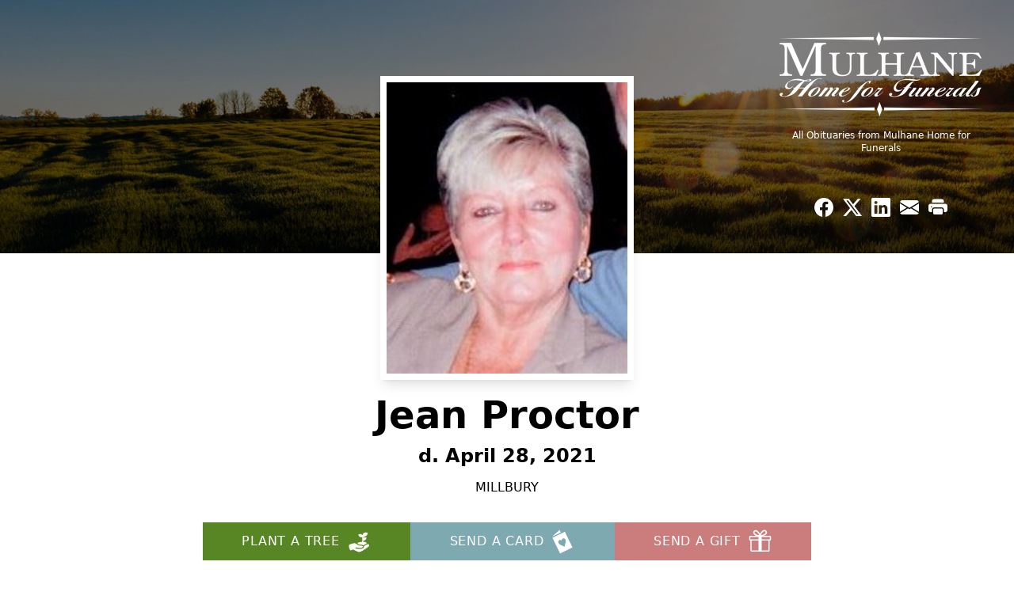

--- FILE ---
content_type: text/html; charset=utf-8
request_url: https://www.google.com/recaptcha/enterprise/anchor?ar=1&k=6LdY4jUnAAAAACHVZ3V12WOMEtT-2Bkq1BrCZs1c&co=aHR0cHM6Ly93d3cubXVsaGFuZS5jb206NDQz&hl=en&type=image&v=PoyoqOPhxBO7pBk68S4YbpHZ&theme=light&size=invisible&badge=bottomright&anchor-ms=20000&execute-ms=30000&cb=16ym6bqhtpv3
body_size: 48569
content:
<!DOCTYPE HTML><html dir="ltr" lang="en"><head><meta http-equiv="Content-Type" content="text/html; charset=UTF-8">
<meta http-equiv="X-UA-Compatible" content="IE=edge">
<title>reCAPTCHA</title>
<style type="text/css">
/* cyrillic-ext */
@font-face {
  font-family: 'Roboto';
  font-style: normal;
  font-weight: 400;
  font-stretch: 100%;
  src: url(//fonts.gstatic.com/s/roboto/v48/KFO7CnqEu92Fr1ME7kSn66aGLdTylUAMa3GUBHMdazTgWw.woff2) format('woff2');
  unicode-range: U+0460-052F, U+1C80-1C8A, U+20B4, U+2DE0-2DFF, U+A640-A69F, U+FE2E-FE2F;
}
/* cyrillic */
@font-face {
  font-family: 'Roboto';
  font-style: normal;
  font-weight: 400;
  font-stretch: 100%;
  src: url(//fonts.gstatic.com/s/roboto/v48/KFO7CnqEu92Fr1ME7kSn66aGLdTylUAMa3iUBHMdazTgWw.woff2) format('woff2');
  unicode-range: U+0301, U+0400-045F, U+0490-0491, U+04B0-04B1, U+2116;
}
/* greek-ext */
@font-face {
  font-family: 'Roboto';
  font-style: normal;
  font-weight: 400;
  font-stretch: 100%;
  src: url(//fonts.gstatic.com/s/roboto/v48/KFO7CnqEu92Fr1ME7kSn66aGLdTylUAMa3CUBHMdazTgWw.woff2) format('woff2');
  unicode-range: U+1F00-1FFF;
}
/* greek */
@font-face {
  font-family: 'Roboto';
  font-style: normal;
  font-weight: 400;
  font-stretch: 100%;
  src: url(//fonts.gstatic.com/s/roboto/v48/KFO7CnqEu92Fr1ME7kSn66aGLdTylUAMa3-UBHMdazTgWw.woff2) format('woff2');
  unicode-range: U+0370-0377, U+037A-037F, U+0384-038A, U+038C, U+038E-03A1, U+03A3-03FF;
}
/* math */
@font-face {
  font-family: 'Roboto';
  font-style: normal;
  font-weight: 400;
  font-stretch: 100%;
  src: url(//fonts.gstatic.com/s/roboto/v48/KFO7CnqEu92Fr1ME7kSn66aGLdTylUAMawCUBHMdazTgWw.woff2) format('woff2');
  unicode-range: U+0302-0303, U+0305, U+0307-0308, U+0310, U+0312, U+0315, U+031A, U+0326-0327, U+032C, U+032F-0330, U+0332-0333, U+0338, U+033A, U+0346, U+034D, U+0391-03A1, U+03A3-03A9, U+03B1-03C9, U+03D1, U+03D5-03D6, U+03F0-03F1, U+03F4-03F5, U+2016-2017, U+2034-2038, U+203C, U+2040, U+2043, U+2047, U+2050, U+2057, U+205F, U+2070-2071, U+2074-208E, U+2090-209C, U+20D0-20DC, U+20E1, U+20E5-20EF, U+2100-2112, U+2114-2115, U+2117-2121, U+2123-214F, U+2190, U+2192, U+2194-21AE, U+21B0-21E5, U+21F1-21F2, U+21F4-2211, U+2213-2214, U+2216-22FF, U+2308-230B, U+2310, U+2319, U+231C-2321, U+2336-237A, U+237C, U+2395, U+239B-23B7, U+23D0, U+23DC-23E1, U+2474-2475, U+25AF, U+25B3, U+25B7, U+25BD, U+25C1, U+25CA, U+25CC, U+25FB, U+266D-266F, U+27C0-27FF, U+2900-2AFF, U+2B0E-2B11, U+2B30-2B4C, U+2BFE, U+3030, U+FF5B, U+FF5D, U+1D400-1D7FF, U+1EE00-1EEFF;
}
/* symbols */
@font-face {
  font-family: 'Roboto';
  font-style: normal;
  font-weight: 400;
  font-stretch: 100%;
  src: url(//fonts.gstatic.com/s/roboto/v48/KFO7CnqEu92Fr1ME7kSn66aGLdTylUAMaxKUBHMdazTgWw.woff2) format('woff2');
  unicode-range: U+0001-000C, U+000E-001F, U+007F-009F, U+20DD-20E0, U+20E2-20E4, U+2150-218F, U+2190, U+2192, U+2194-2199, U+21AF, U+21E6-21F0, U+21F3, U+2218-2219, U+2299, U+22C4-22C6, U+2300-243F, U+2440-244A, U+2460-24FF, U+25A0-27BF, U+2800-28FF, U+2921-2922, U+2981, U+29BF, U+29EB, U+2B00-2BFF, U+4DC0-4DFF, U+FFF9-FFFB, U+10140-1018E, U+10190-1019C, U+101A0, U+101D0-101FD, U+102E0-102FB, U+10E60-10E7E, U+1D2C0-1D2D3, U+1D2E0-1D37F, U+1F000-1F0FF, U+1F100-1F1AD, U+1F1E6-1F1FF, U+1F30D-1F30F, U+1F315, U+1F31C, U+1F31E, U+1F320-1F32C, U+1F336, U+1F378, U+1F37D, U+1F382, U+1F393-1F39F, U+1F3A7-1F3A8, U+1F3AC-1F3AF, U+1F3C2, U+1F3C4-1F3C6, U+1F3CA-1F3CE, U+1F3D4-1F3E0, U+1F3ED, U+1F3F1-1F3F3, U+1F3F5-1F3F7, U+1F408, U+1F415, U+1F41F, U+1F426, U+1F43F, U+1F441-1F442, U+1F444, U+1F446-1F449, U+1F44C-1F44E, U+1F453, U+1F46A, U+1F47D, U+1F4A3, U+1F4B0, U+1F4B3, U+1F4B9, U+1F4BB, U+1F4BF, U+1F4C8-1F4CB, U+1F4D6, U+1F4DA, U+1F4DF, U+1F4E3-1F4E6, U+1F4EA-1F4ED, U+1F4F7, U+1F4F9-1F4FB, U+1F4FD-1F4FE, U+1F503, U+1F507-1F50B, U+1F50D, U+1F512-1F513, U+1F53E-1F54A, U+1F54F-1F5FA, U+1F610, U+1F650-1F67F, U+1F687, U+1F68D, U+1F691, U+1F694, U+1F698, U+1F6AD, U+1F6B2, U+1F6B9-1F6BA, U+1F6BC, U+1F6C6-1F6CF, U+1F6D3-1F6D7, U+1F6E0-1F6EA, U+1F6F0-1F6F3, U+1F6F7-1F6FC, U+1F700-1F7FF, U+1F800-1F80B, U+1F810-1F847, U+1F850-1F859, U+1F860-1F887, U+1F890-1F8AD, U+1F8B0-1F8BB, U+1F8C0-1F8C1, U+1F900-1F90B, U+1F93B, U+1F946, U+1F984, U+1F996, U+1F9E9, U+1FA00-1FA6F, U+1FA70-1FA7C, U+1FA80-1FA89, U+1FA8F-1FAC6, U+1FACE-1FADC, U+1FADF-1FAE9, U+1FAF0-1FAF8, U+1FB00-1FBFF;
}
/* vietnamese */
@font-face {
  font-family: 'Roboto';
  font-style: normal;
  font-weight: 400;
  font-stretch: 100%;
  src: url(//fonts.gstatic.com/s/roboto/v48/KFO7CnqEu92Fr1ME7kSn66aGLdTylUAMa3OUBHMdazTgWw.woff2) format('woff2');
  unicode-range: U+0102-0103, U+0110-0111, U+0128-0129, U+0168-0169, U+01A0-01A1, U+01AF-01B0, U+0300-0301, U+0303-0304, U+0308-0309, U+0323, U+0329, U+1EA0-1EF9, U+20AB;
}
/* latin-ext */
@font-face {
  font-family: 'Roboto';
  font-style: normal;
  font-weight: 400;
  font-stretch: 100%;
  src: url(//fonts.gstatic.com/s/roboto/v48/KFO7CnqEu92Fr1ME7kSn66aGLdTylUAMa3KUBHMdazTgWw.woff2) format('woff2');
  unicode-range: U+0100-02BA, U+02BD-02C5, U+02C7-02CC, U+02CE-02D7, U+02DD-02FF, U+0304, U+0308, U+0329, U+1D00-1DBF, U+1E00-1E9F, U+1EF2-1EFF, U+2020, U+20A0-20AB, U+20AD-20C0, U+2113, U+2C60-2C7F, U+A720-A7FF;
}
/* latin */
@font-face {
  font-family: 'Roboto';
  font-style: normal;
  font-weight: 400;
  font-stretch: 100%;
  src: url(//fonts.gstatic.com/s/roboto/v48/KFO7CnqEu92Fr1ME7kSn66aGLdTylUAMa3yUBHMdazQ.woff2) format('woff2');
  unicode-range: U+0000-00FF, U+0131, U+0152-0153, U+02BB-02BC, U+02C6, U+02DA, U+02DC, U+0304, U+0308, U+0329, U+2000-206F, U+20AC, U+2122, U+2191, U+2193, U+2212, U+2215, U+FEFF, U+FFFD;
}
/* cyrillic-ext */
@font-face {
  font-family: 'Roboto';
  font-style: normal;
  font-weight: 500;
  font-stretch: 100%;
  src: url(//fonts.gstatic.com/s/roboto/v48/KFO7CnqEu92Fr1ME7kSn66aGLdTylUAMa3GUBHMdazTgWw.woff2) format('woff2');
  unicode-range: U+0460-052F, U+1C80-1C8A, U+20B4, U+2DE0-2DFF, U+A640-A69F, U+FE2E-FE2F;
}
/* cyrillic */
@font-face {
  font-family: 'Roboto';
  font-style: normal;
  font-weight: 500;
  font-stretch: 100%;
  src: url(//fonts.gstatic.com/s/roboto/v48/KFO7CnqEu92Fr1ME7kSn66aGLdTylUAMa3iUBHMdazTgWw.woff2) format('woff2');
  unicode-range: U+0301, U+0400-045F, U+0490-0491, U+04B0-04B1, U+2116;
}
/* greek-ext */
@font-face {
  font-family: 'Roboto';
  font-style: normal;
  font-weight: 500;
  font-stretch: 100%;
  src: url(//fonts.gstatic.com/s/roboto/v48/KFO7CnqEu92Fr1ME7kSn66aGLdTylUAMa3CUBHMdazTgWw.woff2) format('woff2');
  unicode-range: U+1F00-1FFF;
}
/* greek */
@font-face {
  font-family: 'Roboto';
  font-style: normal;
  font-weight: 500;
  font-stretch: 100%;
  src: url(//fonts.gstatic.com/s/roboto/v48/KFO7CnqEu92Fr1ME7kSn66aGLdTylUAMa3-UBHMdazTgWw.woff2) format('woff2');
  unicode-range: U+0370-0377, U+037A-037F, U+0384-038A, U+038C, U+038E-03A1, U+03A3-03FF;
}
/* math */
@font-face {
  font-family: 'Roboto';
  font-style: normal;
  font-weight: 500;
  font-stretch: 100%;
  src: url(//fonts.gstatic.com/s/roboto/v48/KFO7CnqEu92Fr1ME7kSn66aGLdTylUAMawCUBHMdazTgWw.woff2) format('woff2');
  unicode-range: U+0302-0303, U+0305, U+0307-0308, U+0310, U+0312, U+0315, U+031A, U+0326-0327, U+032C, U+032F-0330, U+0332-0333, U+0338, U+033A, U+0346, U+034D, U+0391-03A1, U+03A3-03A9, U+03B1-03C9, U+03D1, U+03D5-03D6, U+03F0-03F1, U+03F4-03F5, U+2016-2017, U+2034-2038, U+203C, U+2040, U+2043, U+2047, U+2050, U+2057, U+205F, U+2070-2071, U+2074-208E, U+2090-209C, U+20D0-20DC, U+20E1, U+20E5-20EF, U+2100-2112, U+2114-2115, U+2117-2121, U+2123-214F, U+2190, U+2192, U+2194-21AE, U+21B0-21E5, U+21F1-21F2, U+21F4-2211, U+2213-2214, U+2216-22FF, U+2308-230B, U+2310, U+2319, U+231C-2321, U+2336-237A, U+237C, U+2395, U+239B-23B7, U+23D0, U+23DC-23E1, U+2474-2475, U+25AF, U+25B3, U+25B7, U+25BD, U+25C1, U+25CA, U+25CC, U+25FB, U+266D-266F, U+27C0-27FF, U+2900-2AFF, U+2B0E-2B11, U+2B30-2B4C, U+2BFE, U+3030, U+FF5B, U+FF5D, U+1D400-1D7FF, U+1EE00-1EEFF;
}
/* symbols */
@font-face {
  font-family: 'Roboto';
  font-style: normal;
  font-weight: 500;
  font-stretch: 100%;
  src: url(//fonts.gstatic.com/s/roboto/v48/KFO7CnqEu92Fr1ME7kSn66aGLdTylUAMaxKUBHMdazTgWw.woff2) format('woff2');
  unicode-range: U+0001-000C, U+000E-001F, U+007F-009F, U+20DD-20E0, U+20E2-20E4, U+2150-218F, U+2190, U+2192, U+2194-2199, U+21AF, U+21E6-21F0, U+21F3, U+2218-2219, U+2299, U+22C4-22C6, U+2300-243F, U+2440-244A, U+2460-24FF, U+25A0-27BF, U+2800-28FF, U+2921-2922, U+2981, U+29BF, U+29EB, U+2B00-2BFF, U+4DC0-4DFF, U+FFF9-FFFB, U+10140-1018E, U+10190-1019C, U+101A0, U+101D0-101FD, U+102E0-102FB, U+10E60-10E7E, U+1D2C0-1D2D3, U+1D2E0-1D37F, U+1F000-1F0FF, U+1F100-1F1AD, U+1F1E6-1F1FF, U+1F30D-1F30F, U+1F315, U+1F31C, U+1F31E, U+1F320-1F32C, U+1F336, U+1F378, U+1F37D, U+1F382, U+1F393-1F39F, U+1F3A7-1F3A8, U+1F3AC-1F3AF, U+1F3C2, U+1F3C4-1F3C6, U+1F3CA-1F3CE, U+1F3D4-1F3E0, U+1F3ED, U+1F3F1-1F3F3, U+1F3F5-1F3F7, U+1F408, U+1F415, U+1F41F, U+1F426, U+1F43F, U+1F441-1F442, U+1F444, U+1F446-1F449, U+1F44C-1F44E, U+1F453, U+1F46A, U+1F47D, U+1F4A3, U+1F4B0, U+1F4B3, U+1F4B9, U+1F4BB, U+1F4BF, U+1F4C8-1F4CB, U+1F4D6, U+1F4DA, U+1F4DF, U+1F4E3-1F4E6, U+1F4EA-1F4ED, U+1F4F7, U+1F4F9-1F4FB, U+1F4FD-1F4FE, U+1F503, U+1F507-1F50B, U+1F50D, U+1F512-1F513, U+1F53E-1F54A, U+1F54F-1F5FA, U+1F610, U+1F650-1F67F, U+1F687, U+1F68D, U+1F691, U+1F694, U+1F698, U+1F6AD, U+1F6B2, U+1F6B9-1F6BA, U+1F6BC, U+1F6C6-1F6CF, U+1F6D3-1F6D7, U+1F6E0-1F6EA, U+1F6F0-1F6F3, U+1F6F7-1F6FC, U+1F700-1F7FF, U+1F800-1F80B, U+1F810-1F847, U+1F850-1F859, U+1F860-1F887, U+1F890-1F8AD, U+1F8B0-1F8BB, U+1F8C0-1F8C1, U+1F900-1F90B, U+1F93B, U+1F946, U+1F984, U+1F996, U+1F9E9, U+1FA00-1FA6F, U+1FA70-1FA7C, U+1FA80-1FA89, U+1FA8F-1FAC6, U+1FACE-1FADC, U+1FADF-1FAE9, U+1FAF0-1FAF8, U+1FB00-1FBFF;
}
/* vietnamese */
@font-face {
  font-family: 'Roboto';
  font-style: normal;
  font-weight: 500;
  font-stretch: 100%;
  src: url(//fonts.gstatic.com/s/roboto/v48/KFO7CnqEu92Fr1ME7kSn66aGLdTylUAMa3OUBHMdazTgWw.woff2) format('woff2');
  unicode-range: U+0102-0103, U+0110-0111, U+0128-0129, U+0168-0169, U+01A0-01A1, U+01AF-01B0, U+0300-0301, U+0303-0304, U+0308-0309, U+0323, U+0329, U+1EA0-1EF9, U+20AB;
}
/* latin-ext */
@font-face {
  font-family: 'Roboto';
  font-style: normal;
  font-weight: 500;
  font-stretch: 100%;
  src: url(//fonts.gstatic.com/s/roboto/v48/KFO7CnqEu92Fr1ME7kSn66aGLdTylUAMa3KUBHMdazTgWw.woff2) format('woff2');
  unicode-range: U+0100-02BA, U+02BD-02C5, U+02C7-02CC, U+02CE-02D7, U+02DD-02FF, U+0304, U+0308, U+0329, U+1D00-1DBF, U+1E00-1E9F, U+1EF2-1EFF, U+2020, U+20A0-20AB, U+20AD-20C0, U+2113, U+2C60-2C7F, U+A720-A7FF;
}
/* latin */
@font-face {
  font-family: 'Roboto';
  font-style: normal;
  font-weight: 500;
  font-stretch: 100%;
  src: url(//fonts.gstatic.com/s/roboto/v48/KFO7CnqEu92Fr1ME7kSn66aGLdTylUAMa3yUBHMdazQ.woff2) format('woff2');
  unicode-range: U+0000-00FF, U+0131, U+0152-0153, U+02BB-02BC, U+02C6, U+02DA, U+02DC, U+0304, U+0308, U+0329, U+2000-206F, U+20AC, U+2122, U+2191, U+2193, U+2212, U+2215, U+FEFF, U+FFFD;
}
/* cyrillic-ext */
@font-face {
  font-family: 'Roboto';
  font-style: normal;
  font-weight: 900;
  font-stretch: 100%;
  src: url(//fonts.gstatic.com/s/roboto/v48/KFO7CnqEu92Fr1ME7kSn66aGLdTylUAMa3GUBHMdazTgWw.woff2) format('woff2');
  unicode-range: U+0460-052F, U+1C80-1C8A, U+20B4, U+2DE0-2DFF, U+A640-A69F, U+FE2E-FE2F;
}
/* cyrillic */
@font-face {
  font-family: 'Roboto';
  font-style: normal;
  font-weight: 900;
  font-stretch: 100%;
  src: url(//fonts.gstatic.com/s/roboto/v48/KFO7CnqEu92Fr1ME7kSn66aGLdTylUAMa3iUBHMdazTgWw.woff2) format('woff2');
  unicode-range: U+0301, U+0400-045F, U+0490-0491, U+04B0-04B1, U+2116;
}
/* greek-ext */
@font-face {
  font-family: 'Roboto';
  font-style: normal;
  font-weight: 900;
  font-stretch: 100%;
  src: url(//fonts.gstatic.com/s/roboto/v48/KFO7CnqEu92Fr1ME7kSn66aGLdTylUAMa3CUBHMdazTgWw.woff2) format('woff2');
  unicode-range: U+1F00-1FFF;
}
/* greek */
@font-face {
  font-family: 'Roboto';
  font-style: normal;
  font-weight: 900;
  font-stretch: 100%;
  src: url(//fonts.gstatic.com/s/roboto/v48/KFO7CnqEu92Fr1ME7kSn66aGLdTylUAMa3-UBHMdazTgWw.woff2) format('woff2');
  unicode-range: U+0370-0377, U+037A-037F, U+0384-038A, U+038C, U+038E-03A1, U+03A3-03FF;
}
/* math */
@font-face {
  font-family: 'Roboto';
  font-style: normal;
  font-weight: 900;
  font-stretch: 100%;
  src: url(//fonts.gstatic.com/s/roboto/v48/KFO7CnqEu92Fr1ME7kSn66aGLdTylUAMawCUBHMdazTgWw.woff2) format('woff2');
  unicode-range: U+0302-0303, U+0305, U+0307-0308, U+0310, U+0312, U+0315, U+031A, U+0326-0327, U+032C, U+032F-0330, U+0332-0333, U+0338, U+033A, U+0346, U+034D, U+0391-03A1, U+03A3-03A9, U+03B1-03C9, U+03D1, U+03D5-03D6, U+03F0-03F1, U+03F4-03F5, U+2016-2017, U+2034-2038, U+203C, U+2040, U+2043, U+2047, U+2050, U+2057, U+205F, U+2070-2071, U+2074-208E, U+2090-209C, U+20D0-20DC, U+20E1, U+20E5-20EF, U+2100-2112, U+2114-2115, U+2117-2121, U+2123-214F, U+2190, U+2192, U+2194-21AE, U+21B0-21E5, U+21F1-21F2, U+21F4-2211, U+2213-2214, U+2216-22FF, U+2308-230B, U+2310, U+2319, U+231C-2321, U+2336-237A, U+237C, U+2395, U+239B-23B7, U+23D0, U+23DC-23E1, U+2474-2475, U+25AF, U+25B3, U+25B7, U+25BD, U+25C1, U+25CA, U+25CC, U+25FB, U+266D-266F, U+27C0-27FF, U+2900-2AFF, U+2B0E-2B11, U+2B30-2B4C, U+2BFE, U+3030, U+FF5B, U+FF5D, U+1D400-1D7FF, U+1EE00-1EEFF;
}
/* symbols */
@font-face {
  font-family: 'Roboto';
  font-style: normal;
  font-weight: 900;
  font-stretch: 100%;
  src: url(//fonts.gstatic.com/s/roboto/v48/KFO7CnqEu92Fr1ME7kSn66aGLdTylUAMaxKUBHMdazTgWw.woff2) format('woff2');
  unicode-range: U+0001-000C, U+000E-001F, U+007F-009F, U+20DD-20E0, U+20E2-20E4, U+2150-218F, U+2190, U+2192, U+2194-2199, U+21AF, U+21E6-21F0, U+21F3, U+2218-2219, U+2299, U+22C4-22C6, U+2300-243F, U+2440-244A, U+2460-24FF, U+25A0-27BF, U+2800-28FF, U+2921-2922, U+2981, U+29BF, U+29EB, U+2B00-2BFF, U+4DC0-4DFF, U+FFF9-FFFB, U+10140-1018E, U+10190-1019C, U+101A0, U+101D0-101FD, U+102E0-102FB, U+10E60-10E7E, U+1D2C0-1D2D3, U+1D2E0-1D37F, U+1F000-1F0FF, U+1F100-1F1AD, U+1F1E6-1F1FF, U+1F30D-1F30F, U+1F315, U+1F31C, U+1F31E, U+1F320-1F32C, U+1F336, U+1F378, U+1F37D, U+1F382, U+1F393-1F39F, U+1F3A7-1F3A8, U+1F3AC-1F3AF, U+1F3C2, U+1F3C4-1F3C6, U+1F3CA-1F3CE, U+1F3D4-1F3E0, U+1F3ED, U+1F3F1-1F3F3, U+1F3F5-1F3F7, U+1F408, U+1F415, U+1F41F, U+1F426, U+1F43F, U+1F441-1F442, U+1F444, U+1F446-1F449, U+1F44C-1F44E, U+1F453, U+1F46A, U+1F47D, U+1F4A3, U+1F4B0, U+1F4B3, U+1F4B9, U+1F4BB, U+1F4BF, U+1F4C8-1F4CB, U+1F4D6, U+1F4DA, U+1F4DF, U+1F4E3-1F4E6, U+1F4EA-1F4ED, U+1F4F7, U+1F4F9-1F4FB, U+1F4FD-1F4FE, U+1F503, U+1F507-1F50B, U+1F50D, U+1F512-1F513, U+1F53E-1F54A, U+1F54F-1F5FA, U+1F610, U+1F650-1F67F, U+1F687, U+1F68D, U+1F691, U+1F694, U+1F698, U+1F6AD, U+1F6B2, U+1F6B9-1F6BA, U+1F6BC, U+1F6C6-1F6CF, U+1F6D3-1F6D7, U+1F6E0-1F6EA, U+1F6F0-1F6F3, U+1F6F7-1F6FC, U+1F700-1F7FF, U+1F800-1F80B, U+1F810-1F847, U+1F850-1F859, U+1F860-1F887, U+1F890-1F8AD, U+1F8B0-1F8BB, U+1F8C0-1F8C1, U+1F900-1F90B, U+1F93B, U+1F946, U+1F984, U+1F996, U+1F9E9, U+1FA00-1FA6F, U+1FA70-1FA7C, U+1FA80-1FA89, U+1FA8F-1FAC6, U+1FACE-1FADC, U+1FADF-1FAE9, U+1FAF0-1FAF8, U+1FB00-1FBFF;
}
/* vietnamese */
@font-face {
  font-family: 'Roboto';
  font-style: normal;
  font-weight: 900;
  font-stretch: 100%;
  src: url(//fonts.gstatic.com/s/roboto/v48/KFO7CnqEu92Fr1ME7kSn66aGLdTylUAMa3OUBHMdazTgWw.woff2) format('woff2');
  unicode-range: U+0102-0103, U+0110-0111, U+0128-0129, U+0168-0169, U+01A0-01A1, U+01AF-01B0, U+0300-0301, U+0303-0304, U+0308-0309, U+0323, U+0329, U+1EA0-1EF9, U+20AB;
}
/* latin-ext */
@font-face {
  font-family: 'Roboto';
  font-style: normal;
  font-weight: 900;
  font-stretch: 100%;
  src: url(//fonts.gstatic.com/s/roboto/v48/KFO7CnqEu92Fr1ME7kSn66aGLdTylUAMa3KUBHMdazTgWw.woff2) format('woff2');
  unicode-range: U+0100-02BA, U+02BD-02C5, U+02C7-02CC, U+02CE-02D7, U+02DD-02FF, U+0304, U+0308, U+0329, U+1D00-1DBF, U+1E00-1E9F, U+1EF2-1EFF, U+2020, U+20A0-20AB, U+20AD-20C0, U+2113, U+2C60-2C7F, U+A720-A7FF;
}
/* latin */
@font-face {
  font-family: 'Roboto';
  font-style: normal;
  font-weight: 900;
  font-stretch: 100%;
  src: url(//fonts.gstatic.com/s/roboto/v48/KFO7CnqEu92Fr1ME7kSn66aGLdTylUAMa3yUBHMdazQ.woff2) format('woff2');
  unicode-range: U+0000-00FF, U+0131, U+0152-0153, U+02BB-02BC, U+02C6, U+02DA, U+02DC, U+0304, U+0308, U+0329, U+2000-206F, U+20AC, U+2122, U+2191, U+2193, U+2212, U+2215, U+FEFF, U+FFFD;
}

</style>
<link rel="stylesheet" type="text/css" href="https://www.gstatic.com/recaptcha/releases/PoyoqOPhxBO7pBk68S4YbpHZ/styles__ltr.css">
<script nonce="5uvhUBTJUdPcbAlUzvkP1w" type="text/javascript">window['__recaptcha_api'] = 'https://www.google.com/recaptcha/enterprise/';</script>
<script type="text/javascript" src="https://www.gstatic.com/recaptcha/releases/PoyoqOPhxBO7pBk68S4YbpHZ/recaptcha__en.js" nonce="5uvhUBTJUdPcbAlUzvkP1w">
      
    </script></head>
<body><div id="rc-anchor-alert" class="rc-anchor-alert"></div>
<input type="hidden" id="recaptcha-token" value="[base64]">
<script type="text/javascript" nonce="5uvhUBTJUdPcbAlUzvkP1w">
      recaptcha.anchor.Main.init("[\x22ainput\x22,[\x22bgdata\x22,\x22\x22,\[base64]/[base64]/UltIKytdPWE6KGE8MjA0OD9SW0grK109YT4+NnwxOTI6KChhJjY0NTEyKT09NTUyOTYmJnErMTxoLmxlbmd0aCYmKGguY2hhckNvZGVBdChxKzEpJjY0NTEyKT09NTYzMjA/[base64]/MjU1OlI/[base64]/[base64]/[base64]/[base64]/[base64]/[base64]/[base64]/[base64]/[base64]/[base64]\x22,\[base64]\x22,\x22wpQrX2jClcO2wqbCp8Oaf8O9dErDqRN+wpkAw5JDMTrCn8KjDMOsw4UmbsO4c0PCi8OGwr7CgAUOw7x5f8KHwqpJXcKad2Rlw6A4wpPCscOZwoNuwrsKw5UDRV7CosKawqTCncOpwo4cDMO+w7bDskg5wpvDi8OCwrLDlFwuFcKCwrMMEDFdG8OCw4/Dr8KIwqxOawZow4Uqw5vCgw/CpCVgccOOw73CpQbCt8KvecO6W8OjwpFCwpVxAzE4w6TCnnXCg8OeLsObw41uw4NXJ8OcwrxwwoXDrjhSAQgSSmRGw5NxdMKKw5dlw5XDisOqw6Quw6DDpmrCtMKqwpnDhQHDhjUzw44AMnXDoEJcw6fDo03CnB/[base64]/DkwMBT2g1NMKPw65oPMOuwoDDl8OAOcKdw6rDhVRaDcOWRMKlX3XCtTp0wq1pw6rCsVVRUhF0w4zCp3AcwpprE8OjN8O6FRU1LzBUwoDCuXB2wrPCpUfCk2vDpcKmbWfCnl9kDcORw6FUw4AcDsOGO1UIbsOfc8KIw5NBw4k/NBpVe8Oew5/Ck8OhGsKZJj/Ch8KHP8KcwrHDuMOrw5Y2w7bDmMOmwppMEjoGwrPDgsO3YFjDq8OscMOXwqEkVcORTUNbWyjDi8KJVcKQwrfCk8OEfn/CszfDi3nCmixsT8OsCcOfwpzDpsOfwrFOwoR4eGhqDMOawp0gPcO/Wy/[base64]/DmsKkwpXClsOlMTYEw4IoTMKfesKdTsKaZMObYTnCpyAbwq3DnMOgwqLCukZtc8KnXXklRsOFw4JHwoJ2EGrDiwRXw6Rrw4PCr8K6w6kGAcOOwr/Ch8OTKn/CscKRw5AMw4xdw7gAMMKgw6Nzw5N9Ch3DqzXCtcKLw7Uow5Amw43CosKLO8KLbBTDpsOSI8O1PWrCqMK2EADDgERAbRbDkh/Dq2YqX8OVKMK4wr3DosKEX8KqwqoXw5EeQk0SwpUxw6TCuMO1csK5w7gmwqYALMKDwrXCucO+wqkCIMKMw7p2wrHCl1zCpsOPwpvDgsKKw653GcK9ccKSwq7DmDXCq8OhwoQWCSFVW1nCscKOYmInAsKuYWfCrcO/wrDDjREhw4LDgUbCi1LDgUAPF8K4wp/ChkImwqDCpRRuwqTCp2/[base64]/CmMKrwpwyTsODwqIZwobDmk3CkRlWGHPDl8KZFMO6NUTDk1bDljN2w5HCt2JQBcKmwpJZVBfDtsOSworDq8OPwr/CpcKkY8OoJMKIZ8O5RsOnwpxhQ8KBXwkAwp/DsFbDpsKfGMOewqcXUMODbcOfw6pUw58ywq7CgsKWUTDDqhrCszYGwobCv3nCl8O9S8OowrsLXMKrIhlKwowNYcO0PAgudW99wp/[base64]/CqsONJXjDo8OAJFpKw7IXEyU3wqpDwqMELMKtwroRw47Cj8OPwpIkCWDCqkpNHH7Dp1DDgMKiw6TDpsOhIMOIwrXDrXttw5JhVMKqw7FcQXnCgMK5UMKMwqcBwqh+Y14SFcOaw6vDrMO3ZsKdJMO/w7/CmjEAw5fClsK7EcKSLzvDv2MgwqfDkcKBwobDrcKxw4lsBMOTw5I7FcKaL3I3wo3DjRcCbFYEOBPDu2bDlzZRUz3Cm8ORw79FUMK7Cg9hw7dGZMK/wodYw5PCrj04UMOTwqFVecKXwo4HTUtpw6Y/wqYiwprDvsKKw6vDk0hQw4Qlw4rDrj4ZZsO9wrlbecKePU7ClRDDoGgHUsK5b0TCuR1sMMKXKsKvw5LCgyLDikVWwodbwp95w71Kw7TDqMOTw43DsMKTQT3Dtg4meWZ5NDAswrh6wqoewrxjw5NTJA7ClA/Ct8KSwqklwqdiw4PClWwOw6jCgAfDvcK4w6/CknHCtjLChsONPz9vEMOlw79Rwo3ClsOIwroywr5Vw6shasO+wp3DjcKiL3TCtsORwrsbw5TDtwNbw6/[base64]/[base64]/wrEAAl/CisKvw5vDq8KqA8OeY37DocKlb0bDi2rDgsOAw7glNsODw47DmHnDhMKnRTYADcOPfsKswrbDusKlwqE1wr/[base64]/DiilOAcO6wrZdwoFlXcKZbsOVwrfDshA/Vw1wXzHDu1bCvSvDgsOfwqnCnsKSF8KKXGMVwp/CnAcrNcKgwqzCqnQvDHvDo1MuwpkgVcKuCGzCgsOvL8KeQQNWVwoWMsOiMwfCsMOYwrR8HSJlwrvChm8ZwqHDosOZEwsuaUEMw4VVw7XCtcKcw7/DlzzDi8OdVcO+wpXCun7DizTDq1hYYcO0V3DDscKxcsKYwodqwrzDgRvCj8KlwpFMwqV7wobCozp8R8KWKm8CwpZow5lawoXChRUMQ8Kuw78JwpHDksO+wp/CtS89KV/Cn8KWw4UAw4TCiRdLc8OSIcOSw7dzw7NbYTPDgcOFwqvDpDN7w5vDgXJsw4rCkEYcw7zCmlxtwoB0aC3CslzDncKQwozCm8K5wrNWw5jCnsKAUFjCp8KWWsKmwohVwpUhw6XCuwgVwrIqwrPDqQhmwrPDvcO7woZ6Q2TDkFAKwozCrmDDjGbCnMOKG8KDWsK/wo7Co8Kmw43Ci8KaDsK/wrvDlcKRw4VHw7sAaCxgbmMofsOkXj7DucKHR8Klw4VYDBIywqcLCsK/N8Kqf8Kuw7klwppXOsOgwqwhHsKCw5kcw71Aa8KLYMOILMOuM2ZSwp/ChVDDosKEwpnCncKCEcKFRG5WIFM1cnRNwrA5MFjDjcKywrdUOl8qw44uZGTCtsO2w4/Cs3bCl8O7WsOUCsKjwqUkQMOxUj0yaEgAWHXDvTLDl8KESsKmw7HCt8KlXxLCk8KZQQ3CrMKkKiYTGcK2e8OkwqDDhTfDjMKSw7zDv8OGwrPDkGYRIhB5wr9hdC7Ds8KTw4gxw6k/w5ICwqzDs8KOAhoLw6Zdw7fCg2bDqcOBGsOoDcO2worDgcKGKXgWwos1eiB+BMONw6bCkTDDu8KswrUuScKjJScZw6/[base64]/Cr8OhVlAJw7LCssK5w5o4wpQtw7DDsQB+w53DqHJ9w6LCmcOgE8Kkwqg4dsK+wpNew549w7vDjsO+wo1OGcOhw7XCqMKaw4M2wpLCj8Okw57DtXTCjXkjDgLDo2gMVSxyC8OcO8Okw5wewpFSw7fDjlEuwrgNwrjDqCPCj8K/[base64]/CusOYw5gOwo7CrcOSw5oRDiTDl0PCmzRJw6clwoAlNwoJw7R8XRDDsyMCw6bDgsK4Ah5+wrBAw5Unw4HDqxzCrRDCsMOrw5LDs8KNLS1kZcKywrnDmXXCoRYBY8O8McOsw68mLcOJwrXCk8KowpvDsMOPElBHeUDCll/CqsKIw77CuwMmwp3ChcKfKyjCs8KVUMKrHsOpwqTCinPCjHc+Wi3DuDQSwpXDgXFqc8KDSsK9ciDCklrChUo8csOVJsOYwpLCmF0Nw5TCh8K7w6lRECDDm0ZAQSXChxBnw5HDjifCpT/CqhV/wq4RwoPCmUx7OGwqecKrPGsrdsO2wp4UwqI+w45VwrQuRi/DqTtYK8KTcsKiw6/[base64]/Dl8OEelXCg24lw6F2dcK+L8KZbFQqYlDCoEvCmsK4El/[base64]/DtcKLwq3ChcKWw63CnMK0w593w609HA0YwqYIbcOmwpXDhzBkbRQqa8KZwpTDm8Okbh/DnF7CtRUkBcOSw6vCicObw4zCuRpswq7CkMOuTcOFwoYfKS3CmsOpbwlHw6zDqBXDjwFWwpw4MUtZQT3DmX/CncKhBwjDoMK2wpMPbcOswrDDmsK6w7LCpsKiwr/CqUvDhG/Dk8OtL1TChcOPCkPCpsOWwrzCmW3DrMKnJQ7CisK/[base64]/wp/DqsOwK8KzRMKlwrvCtMK6wqzDscKHG8OYwpoNwrF3esONw7LCgMOzw4PCrMKsw5jCqipAwpLCrnFgCCzCsnXCoxtXwq/Ci8O1Y8O8wrrDlMKZw48WRVDCtB3CuMK5woDCoz0nwpscXcO3w7LCvcKxwp/[base64]/W8OSaRLClcKnbxbDtsO/TMKTWUvDhBwLR8KNw6fCmy3DnsOxSmJCwp4BwpIVwpBaK2A8wqNdw6/DjFN4B8OqZsKUw5l4c0YiGkjCji15wp7DoVPDpcKPcVzDjcOVK8OSw7rDoMOJOMO5HsOjGE/CmsOCFAZcw4gFfsKgJ8OswoTDkGYTcQLClhd6wpQvwrYPVVYsAcK6UcK8wqg+w5Ivw5EAU8KKwodjw4BfZcKUDcK/wrkow4nDpsK0NxFTIj/ChcO0wqfDicOrwpTDh8KRwqdEFHTDu8OUfcOOw6zClzRLYMKrw5ZhPiHClMO/[base64]/DmcK7wpZoUX7Dl8K1e2PDtsOgD2zDm8OBwosafcKeZ8Ksw5N8YirDlsOowrLDlRfCi8K6w7rCnHLDkMKYwrxyW0VRX0skw7vCqMOLeTXDkjcxbMOgw4piwqUww7pmB3DCvMOYE0TCtMKAO8OwwrnDiSQ/w7nCvlY+wohgwpHDhCrDg8ONwpRRGMKIwo/CrMOUw53CqsKMwodfIijDkyFXbMKqwrXCt8KVwrPDicKFw6/CqMKbKMO0XUXCqsOZwqEcDn0sKMOJGyjCs8K2wrfCqMKoWsKWwrPCkk/DjcKHwq3Dn1BBw4XCmcO6AcOQK8OAVXtwEMKySj19BjXCoC9Rw6NFcAtmVsO0w5nDni7DvXTDlsK+DsO2bMKxwonCtsKUw6rChQMJwq9Pw6s0EXJWwr/CusK9JXVuTcOXwqIEfcOtwpHDsiXDlMKQPcK1WsKEXMKUUcKRw7xIwqdSw45Mw68EwrZKTjzDgirCkn5Yw6Ygw6EdPg/CvMKvw5jCgsKkDC7DiQHDisO/[base64]/CnTHDrWnCgsKxwqPCisKYw5chwonDucOow7jCiAtQGsKYwoXDs8KBw7h3OsOVw4fDhsOVw5UEU8OTMi3DtElnwqTCkcOnDn3Dqy10w6pTUARGKm7DjsOwHx0Vwpk1w4EcNGNxZFVpw5/DgMK7wqxRwpcmLkkwf8KgJDdzKsOwwrDCj8K9GcOpfsOww4zCscKlPcOOA8Khw4pLwr4VwqjCvcKDw4oXwqtiw5DDu8Kcc8KBXsK8dDjDkcOMwrAvDgfCmsOOGi7CuzbDsE/CinwXQjrCqRDDoGJSPxdBR8OaccOaw41zIDrCji15I8KbWANcwqE5w6jDicKmKsK2wpfCrMKdw7Vjw6dYZ8OGKWXDu8ORT8Ogw5zDtxTCisOiwrIZBsOXNi/CjcOjCmJ7DsOSwrnDmgnDvcKCR2J5w4fCv3PCv8O9worDnsOfQyPDssKrwoLCgnTCn10Hw73DiMKqwqU0w4wUwq7CgMKOwrbDrnvDgcKTwp3Doih7wrhCw7kAw6/Dj8Krf8K3w6ozZsOyVsKnUwvCoMKdwqoQw5vCvTzCmj8KWA7CmAQzwpnDhDEgNHTClx/[base64]/Dytpw7kzw4/DsQrDt8OCNlTCisK0w5/CnMKqdsK5CGRjD8K2w4nCpTZmHBMowq3DhsOMA8OmCl9DK8O6wqzDtsKqw78fw5rDg8KfdCXDkmVQRQEbfsOAw5R7wqDDsHrDs8OVAcKAZcO5XXt/wohcWiFqfXxUwp0yw5HDkcK8PcKHwonDlB/CscOXLMO2w7tHw5ZHw6AqbRMrSFjDjglzIcKsw65BNSvDqMOMb3J6w5hXdMOiGsOCUisDw40xM8Odw5LCnsKDdBTCi8O3KGgbw6UcRj1yd8KMwo/ComFTM8Ocw7bCncKHwoPDkwrCl8OLw5DDiMO1U8OrwpjCocOfKsOdw6jCtMOxwoMXV8OCw6kMw4vCjigYwogpw60pwqQybjDCtRN1w78tb8OFNsOpOcKjw5BIK8KEZsKHw4zCo8OHZcKzwrbCsQgMLSzCli/CmEXCtMKQw4JPw70uw4I6V8Ouw7Fpw4BPTn/[base64]/wq0GwoDChU7DtH9macKmVgXCssKzwrwga3vDuTvCthVLwqLDn8KLdsOMwp16w6fCgcKLIHctKsOWw5nCssK7ScO+Z3zDuXonScKqwpHCihpnw5oiwrUmZ07CicO+YRDDrnQtdcOZw4pZNVLCl3fCm8KJw4XDtAPDrMKVw4ROwpLDuwlqDXkXO0xYw5MmwrTDnh/[base64]/wpvDuAghwpYPFFDDhxN4wpvDgxTDmF1xwpTDs17DhCXDnMK7w4UdWcOPasKIw5fDvcKxSmgcw7/DkMOyLSYgdsOGSCrDriYow7LDp0h+YsODwrhyIzXDmmFMw5LDk8OuwowBwq9Swo/DvMO4w75VCkrCrxNgwpM0woTCq8OIK8K8w6fDhMOqUx5ww44AO8K6JjrDpm9rX1TCtsOhcmfDt8Kjw5LDiitCwpLDuMOZw7w2w7jCh8KTw7vCl8KaKMKeeE9IZsOHwogpGF3CkMOjwqfCsWTDgMO+w4nCqsONYkBVQzrDtD/[base64]/ClsO1wrXCoWkRCMKiNcK6w4vDjxjDrMO8wpLCvsODRsKkw6/ClcOtw7PDuRQjNsKQW8O2Kz0WesOCTHrDszvCj8KqJMKXAMKRwpjCicOlAALCk8O7wp7Dizh8w5/[base64]/[base64]/wqvDl8KsNRhjAxRCMFfCognDpMOtZnXCrMOJOcKobcOBw6YEw7Y2wqfCpQNBIMOaw6sHTMOZw5LCs8OuHsOzcRXCssOmCy3ClsKmNMOFw4/DqmDCr8OOw7bDpG/CsSrDuH7DhzYjwrQlw5QUYcOmwp4VZg07wo3DjCrCqcOhPsK1WlTCpcK+wrPCmlwbwrsHWcOuw60bw7d3CsO7ecOWwpVfIE4YFsOxw4BjYcKvw4LDoMO+NMK4PcOgwpXCsCoIZQ0Ew69/T3/DvzXCoWVYwqvCokoLIcKAw7zDr8Oqw4Fiw4fCqhJHGsKqDMKtwqIUw5rDhMOxwpjDpcK2w4zCvcKdfEvCr19+ecKARklQU8KLIcK/[base64]/aUdjwqlkacOYwqTCr1gswrZ4Ggwbw7tKw5nCnRQqWRpZw757dMOKJMKIw5rDrMKNw7Vcw4nCmwLDm8OxwpUGD8KbwrFow4lGPEx7w5QkScKNNzDDtsOpLsO7cMKQGMOGJMOeew/Cr8OIDcOUw6UZZApswrvCgkfDtAHDq8OOFRnCq3khwo1wGsKRwqgew51FbcKpFsO5JTQAcyMgw504w6LDrwXChHMbw7nClMOtUwJ8eMOlwqHCg30Aw5M/[base64]/Cv8OLwrIhasOmGCHCl8Kiw5bDqsK5wrsyZnDCmFLDqcO5MChcw5jDgsKSTB3Ckn7CtGkPw5XDuMKxPUcTTW8Iw5sowqLDuygFw6BBK8O/wqQewowhw4XDriR0w4pYw73DmmVDM8KZB8OiQH3Di0pKdMK/wrlmwoXCsjdWw4FtwrYsBMKsw49KwqzDrsKiwqAmbWHCl27Cs8OWR0vCmsO9MU/Cu8KPwqYfWVM5bA4LwqgUOsORQ29AGlwhFsOrHcKdwrAXQifDoE5Fw7wJwp0Cw4zCpjfDosOGBEFjH8OlI3NrF3DDim00I8Kqw7sNSMOvSE3Dl2xwFA3CkMOew5zDscOPw4vCjGDCi8ONGnDDhsKMw5LDnMOJw6wYPwQDw5BCfMK6wrFCwrQpKcK6dm3DnMKDw4/DjMOnwqzDk1onw7l/JMOCw5LDsgvCtcOUFcOSw69Ow4A9w61hwoJDa17DlG4rw4Ixc8O+w5tnbcK8W8OWbRFuw7bDjSHDmXjCulDDmkLCiHPDnVgMfyfCg03Dg09DbsOlwooUwoAtwoU8wrt3w59kQ8O7KiPDiXh/DcKXw7AmewxGwodxCcKFwpBGw7fCs8OcwoVHKMOLwrgbOMKAwqDCs8Kvw6vCqxF0wpDCrjAKBMKHdsKSRsKnw6lEwpkJw7xSfHHCnsOQAVPCjMK7AkkIw4rDjG8fZDLDnMOUw5UCwqh1HgJ1ecOswpDDmG3DrsOibcOJdsKpBcOfQG/CpsK+w63DpgQZw4DDmcKxwoTDmzplwrDCqMKJw6cSw4Bgwr7DpkMGeF/[base64]/wrLCiQTCmGkRw7kLw4fDoATCvsKGecKvw4nDjsK7w5YBSWNdw7E0asKVwrnDvXbCocKUwrAewoXDn8Klw6jCniZewrzDmyNaNsOrHC5HwpfDqsOLw6rDkwR9fsOtJMOZw4hEUcOebE1Fwo8HXsOBw5hiwoIXw6jDrGIjw6/DucKEw4vCmsKoCk0zF8ODLjvDkG/DtClAwp7CvcKJwqTDhjXDhMK3BSXDmcKewqXDqsKpXQfCqgLCgXE9w7jDksKZecOUW8K/w7pMwrTCnMOswqcRw5LClcKYwr7CtWLDo1N6FMOqwp08DVzCrsKPw6PCqcOrw7XCh3nDq8O9w7/Cui/Dh8KTw6vCn8Kfw4lxRx0TOMOOwrccwpcmdMOpC2kTWMKrJ1nDnsK8H8K2w6/[base64]/DkjxDw7vDlMOvwrxZw67CmDDCmnzClMK1U8KsBcOow7BhwpIuwrPClMObflh/QQbCkMOGw7B7w53CoCBvw6crHsKXw6PDn8KIQMOmwo3DjcKkwpBPwo1aZ1dLwoAKKBTCiFLDrsOMFl3CrX7DrRMfOsOdwqvDmj8zw5LCicKUHEAtw7rDnsOAXcK1PHLDty3Co008wq9pPyrCncOAwpcIUgjCti/DtsK0aGDDl8OjVRMvDMOoEh51w6rDkcOgXTgQw4hSEz9Pw59tJxzDk8OQwpoyPcKYw73CscOnUxDCoMOiwrDDiTfDj8Kkw7gBw6dNOE7DiMKlAcOnUy/DsMKOH33Ct8OywpZrEDIpw6kqOxVxe8K7w78iwrTCjcOgwqZyS2PDnHtEwoULwoguw5xaw6YHw6jDv8O9w5YoJMKpFSXCn8Kuw6Rtw5rDmFDDp8K/w6A4MjVEwonDhMOow79XPG0Mw53CvyTCpcOJecOZw4bCk1YIwoFww7NAwr3CosKfwqZ5cUPClwHDiAvDhsKrRMKtw5g1wqfCvcKILEHDsT7CsFfCiQHDocOOVMK8csKzXwzCv8Kzw6nDnMKIfcKXw6HCv8OFYcKTAMKXN8OOwoF/[base64]/Dl8Oowr3Dpwp4wrrDicKFDsO4w6rCjMOSw5wcw6PDgsKXwrxBwqDCtcO+wqBtw4rCr1wIwo3CkcKDw4RDw5tPw5M/L8OlVTvDiXzDh8K0wocTwp3Dj8KqZmXCgMKtwpTCjU1jEMKpw7Z3w6bCrMKfKsKqCR7CsxTCjjjDl1l4E8KgeyrCuMK+w5FlwpIFM8Kkwq3CoDzDksOKAn7Cm3sXCcK/[base64]/Dpg0Iw4gTwrDDj8Ohw5xMwpzCqRPDnsOKwqYEOyIdwpUgAsK/w7PDlmXDoUfCtU/CtsO6w4Mgw5TDrcKpwrHDrg82NMKSw5/[base64]/Dk8KBw6bDvxpLM8KFTzo/[base64]/DgsKEwpjDtsKhA8Ohwq1dZsKZAcKzw4bCqDclFxXCsmHDu0PDncKcwonDgcO8wrRYw4YQYBTDmSbCg3/[base64]/w4nCicOnwrdswoTClMOPwrlZw4TDjFPDt8O8wrrDhmcRWMKuw7bCl1wfw4pidcO5w5pWBsKsPR13w6w4QcOTExgrw5E7w4JNwodxYyZfOBTDhcOPWiTCqUsqw6vDpcKww7PDjWzDmUvCo8Kdw60Kw4PDjGtJHsOPwqogw5TCvxzDlz7DiMOHwrfDmz/CpMK6wpXDhTHClMOCwp/[base64]/CrULDpwFaBsKvw4rCpxXCtVscHArDqBdqw7nDh8KPfAV9w7wKwokuwovCvMOfw6cKw6Eqwo/ClMO8JcOxXMK1D8KLwrrCvMKywpY2VcK0c0tqw4vChcOQa0dYOmd5TQ55wr7CpFQtACkvYkbDrxbDvA3CkXcxwqDDgQUOw5TCrQbCgMKEw5QWcSkfI8KhY23DucKxw4wRRBPCglQ9w4LDlsKBQMOsJwjCgBRWw5c9wohkAsO5IsOsw4nCucOnwr92PQ5Ual7DphbDhx/DsMOCw7UtT8KHwqzCrHYrEVDDkmTDiMK6w5HDuQIZw4TCv8OGJMKDNX85wrfCq2sww71cFcOhw5nCt13Cv8ONwq5/GcKBw5bCmB/DrxTDqsKmOQJHwpU+D0ljH8KHwo4pHBPCqMOMwpkww6/[base64]/CsF4Tw4ZRwq/DlMOdw5oqwq7CgFwsw6sQw4AeUn/CmMOGEMOtIMO4NsKEYMKvIX0jcwx/EG3CoMK+wo3Cln1/w6NCw5DCpcKCUMKnwpnDsBhAwpsmDiPDhj7Cmwk1w68GGz7DrwlKwrNPw5lrBsKdRHVYw7A1ZcOOL14rw7o3w7LCiEtJw6d8wqczwprDgw4PCBBQZsKaUsOeaMKpX01QRsONwpHDqsOfw5gETMKJCMKpw5vDlMOIKcOTwpHDt11/[base64]/Ct3HDlsK9TQbDmcOaCR5wwqF1Z8O0RcOiFcOUPcKwwonDtiEewqRnw70zwp09w4fCpsKxwpbDk0/DjXrDmEMKYMOIasOXwolnw7zDnATDocK4DcOmw645QgsXw4szwooFYsOww4A1ZCQ1w6bCvE8RSMOEDUXChhZbw60hXAXDqsO9dsO4w5HCs2g1w5fCi8KfWT/DkGFhw78YFMKnW8ODVyZqGsKvw6PDvMOKYgllezI8wojCvTDCg2LDvMKsRWo/[base64]/P8KCZSp8PEprwqXCtcKsJ3JLXRHCsMKIwrddw47CiMOlVMO/fcKHw4HCpAFeEHnDryEVwrhsw5PDkcO1QC9OwrPCu29Ew6fCs8OCDMOqVcKneBg3w5LDnDfCj3fCl3g0d8KMw6kSWxUUw5tweizDpCM3acKTwobCoR1Pw6fDjjfCo8Olw67DiBHDn8KOIsKtw5vCuTfDkMO2wqHCnF/ClSYDwqAzwr5JNUnCncKiwr7DgMOmDcOUICXDj8O0WT1pw5IMeR3DqS3Cpw07FMOsRFrDjHjDoMKvwq3DgcOEVWAAw6/DqsKiwpFKw4Idw5jDgi7ClMKawpBpw6trw4BqwrhMY8KGKU3CpcKhwrzDsMKbZ8OHw6HCvEoydMO3LkfDoHttVsKGIcK7w5Bxdkl4woYcwoXCl8OuYH7DqcKSKsOcGcOGw53DnBVxQsKswolPCzfCiAfCoSzDkcKEwpwQIl/[base64]/[base64]/[base64]/[base64]/XMOTcCLClcOCDyg4w7UGwozDqMOYw6PCisKHwp7CvTwhw6fCocKjwr53wpPDpBhYwpPDpsKPw45ywpkyMsKRWcOmw4/Di1xYcykowpTDn8OmwpLCiG3Cp3LCvTPDq1nDmizCnEwsw6dXUBrCpcKZwp/[base64]/CrMKcwo3DnxnCuDHDlcKKw79/XcKTcA4vVsKIaMKiVcK2bmoKQ8OrwocEKyXDl8Oca8K5wowNwoBPWldgwpxnwrrDkcOjecKDwq9LwqzDtcKcw5LDimwYBcOzwqHDsQzDosOpw4FMwqddwqXDjsOww4jCo2tvw6pXw4ZKwoDCh0HDlzgAG31xGMOUw75NesK9w5fDkkTCssOMw755P8OVDE/DpMKbDBxvVwEOwo1Cwrd7PWrDk8OgVE3DlMKwc1AqwqowA8KKw7vDlT3Cg1rDihvDk8KHw5rCusOhZMODVl3DvytXw4kTN8OYw41qw4Q1JMO6VxLDtcKZQcK9w53Dp8O9VhpIVcKmw7HDsHwvwr/CiETDm8OPMsOGDTTDigfCpCHCrcOnIE3DqQsGwr98BxpLJMOdwrpBAMKqw4/CtWPCkS3Dj8KAw5bDgxguw7/DoAR+F8OfwoPDqS7DnAZxw47CtEwjwr7DgMK7T8OWKMKJw4rCihpXdCvDqlZBwrxlVRjCmhw+wqXCjsOzbn1uw51ZwoklwoAYw5ptHcOYVcOjwpVWwptIeVjDllMwA8OQw7fCqyxKw4U5wq3Ds8KjC8KhTMKpDGwxwr9+wqzCksOrcsK/C3dpAMOwGH/Dg13DtW/DhMKFQsOjw5kBEMOXw6nCr2oCwpvCiMO/LMKCwrbCphfDpHBdwoYNw4I5w7lHwo0cwrtSY8KxVsKvw5DDjcOHCMKKFz7DrgkYQMODw7fDsMK7w5hQVMOMPcOxwq7CosOlVnZ/wq7Crn/DpsOzGsOmwrPCvRzCnSFVXMK+FWZvYMOcw5Vhwqc/[base64]/wqxFw4htw4vDgTbCm8Oaw6pnw6kZw7/DjDJBOnXDgiXCuXZbDwoYSsKJwqFxEsOtwrjClsKAIMO4wr3CrsOrFBkIQgfDjsOUw5VDTyDDk303CnMOP8OALHrDkMKcw5YaHyFFKVbDk8KVAMKZPsKKwp/[base64]/DmsOlZcOlc8OIHMKpdxM3Zm9Xw6HCtcOMAmNKw5LDmVvCgMOsw7vDm0bCmGxBw5MDwpoEKsKjwrbDp3IlwqTDqH3CusKiAMOyw6gDFcKtcgpYCcOkw448wrbDiz/DvMOMwpnDpcKvwrclw6vCtXrDksKKGsKFw5HCl8O9wrrCt2PCiQA7WXDDqhg4w61Mw6TClDLDjMKnw6XDoiMab8KAw4vDgMOwAMO3w7lDw5TDtcKTw4HDicOYw7bCqsOOLSsIRzoiwq9uKcOiKcKeQVdfXiIMw5/DmsOIwptYwrDDuBEswpUAwoPCkyzChlJPwo/[base64]/w4tHUMKXGyvCnXrDnhJPw4xgBD/DqMKhwosawqXDiUPDtyNfHwc4FsOIQgwmw6NiccOywpF6wrt5Sg1pw6Adw5nDocOobcOdw4zCnhHDlAEMFFzDocKAATNbw7fCnD7CkMKhwpsMDxfDv8OpLE/CmsOXOnoMXcK3VcO8w45FawLCt8O6wq/[base64]/w7lIwo1tw4vDrU3CjkcLEMOSKzYqQcOuDsOuKBfCj20/Mn0GID44U8Krwoxkw4onwozDksOmfcO/J8Oqw4zCqsOGaUHDo8KPw77DgjklwoVNw6LCu8KhEsKLD8OUKBNkwqVMSsOpCXlDwrPDrzzDiVZhwq1/Fj7CkMK3FmVFPE3CgMOtw4YjbMKQw5XCtsKIw6DDkQNYejjDj8O/wrTDnwF8wpXDnsOzw4d1wq3Di8Oiwr7CvcKTFhIKwpzDhQPDkmBhwq7Ci8KZw5ApN8KYw49yIMKAwqMyFcKLwqXCo8KVdcO5O8Ktw4jChxnDjMKdw7QvZMOQKcOtRcOMw63Cg8OQF8O2MQPDoDp+w71/w73CosORZMO8OMONYMOUN1MtXSvClRnCh8K9IQlEw7UFw4nDiglfJgzCrDlcZMOIcMK/worDrMOHwoPDtxLDkHrCiUlKw4fCgBHCgsOKwpnDgg/DvcKawol4w7Qsw7oIw49pLiHCmETDiz0jwoLCjTxhWMOgw78Zw41CFMKiwr/Dj8OQK8OuwpPDggvDiR/CnA/DhsOjMRAIwpxbHlQRwqXDu1wlPQfCtcKJP8KnP2nDksOiTsK3cMKAV0fDkj/[base64]/DlxJhw47CtB7CmcKqwo7CkmxcfRY4wpXCm17CgsONw7hmw51Dw77Dl8K7wrgmEiTCtsK+w4gHwqBow6DClcK4w5vDiEFyeyJew7VYUVIRXWnDh8KgwrdrR0VZZXAgwqbDjnPDqXjDvT/CpibCssK8TjJWw7bDpw1Sw4LCs8OeKhfDjcOQMsKTwqFuYsKYw7lJEh7Dvy3DmEbDjxlqwplwwqR5V8KWwroawrpYcQNIw6nCuBTDiERsw6QjIG/DhMK0bTEMwoInUcOIZsOkwp7Cs8K9YF9EwrVDwr8qJ8Oow44/AMKYw5p3QMOXwpEDRcOwwoY5K8KTCcOhKMKMOcO2S8OVES7Dq8Kyw4BHwp3DoD7Djk3CtMK/w58PdAwkG1jCgMOCwofDlh7DlcKqQ8KGAwk/RMOAwr9AHMK9wrlWWMORw59bfcOnGMOMw5QzB8KfJsOQwp3CjC1Qw45YDFTCvXXDiMKzwq3DsDUcBhzCosOmwpw+wpbCp8OfwqbCuH/[base64]/wrQKwrTDlcO/wqrDs33DuMK4F8KswpLCvg1ROEEQTSzDjcK0w5pOw5BrwocDHsK7M8K2wqzDrifCryY2wq9NEWbCusKBwqd/[base64]/CucKbwrfCtkRKwp80VsORwqElwrVpw73Cr8OPEFjDklLCpyl+wqIlKcKUwr3DhsK2eMONw7/CkMKcw4huECzDq8K/wpXCtMOYalvDu3hwwonDpA49w5vCkFLCnVlXdmN9WMKOCHNlHmbDpGfCvcOawoPCicKcKR7CjlPCmC0/FQjCp8Ocw6p5w7ECw60owqspdhjCpSXDlsO4ZMKLesKOYT1jwr/CmWxNw63Clm/ChsOhdMO+fyHCscOGw7TDvsKTw44Tw63DnMOVwqPCmC9vw7Jcb2nDq8K9w5LCqsOaWy4INQsFwqoDeMKgw5BKH8Ouw6nDn8OSwrnCm8OwwoBzwq3DoMKhwrkywrNawq/[base64]/CplAmesKxw6N8f09TQSfCksK7w5gKM8KhYcKgdTpFw4ZKwqvCpBHCpMK8w7/Dg8Kawp/[base64]/fVjCr8OLccKzw6IcGcKfwqpuwoJaw7hhfMKSwq/[base64]/Jw7ComLDoMO/w4BDccOBw7prW8OuwrHDocKPw6LDucKQwq5Tw4p1fMOQwpBTwr7CrT5hQMOrwrPCkyR4wqbCpcOAGQoYw79WwqTDu8KOwr4UecKuwrUDw7jDsMOQFsKFKMO/w48VJRbCucKpwo9HIFHDq2vCrys2w7jCs0QQwrfCm8OLF8K0FCExwr3DpcKLA0HDu8KGA3TDlm3DjAHDtAUOcMOMFcKzb8O3w69nw5o/wr3DscKVwoDCmRrCt8Oow6kHw7LCmwLDv3QSLD8TRyPDm8KAw58nLcOvw5tOwoQ1wqo9XcKBwrDCpMK4ZglfAMOkw4lHw6zClHtyFsOdGUPCocOaa8KqY8OFwolHw5JtAcO+G8KxTsKXw6/DsMOyw4/CpsO7eizChMK0w4Ymwp/[base64]/Dt2zChVzDjmrDlhsgwozCgMKTHAAwwqsow6rDpcOuwq9hUsK8X8KYw6YXwrxgRMKYw4fClcO5woFlJcOQGkXDpznDp8OFBmLCjj8YMsOVwoZbw4/[base64]/w7MBw4MxXlALJMOtATfDszvCjcOnaAHDkmzDhWxZGMKrwojDmMOpw4Jqwr8iw5wqAsOdbsKfFMK5wqEyacOAw4YSPzfCvMKQesKOwrjCncOEEMOVCQvCl3NUw6x/UTXCpC0mKsKYwrjDqmPDlihNL8O0Q1/CnDfCu8OpSMO4wo7DulMwOMOHYcK/w6YgwpHDplDDiTAgw5XDl8KvfMOcNMOWw7hlw4ZKWsO+PwcnwpUbNB/CgsKWw69UA8OZw5TDnwRsdsOuwq/DkMO6w6PCgHhFUMKdJ8KOwrIyE2U5w6Q9wp/DpMKowo4YdXjCvgbDl8OZw7t0wrB5wp7CojgJCsOCYzNDwprDjRDDgcOrw64IwprCpsO3ZmN6YMOkwqnDpcKrecO5w71hw4oHw6ZaZ8Ogw67CqMOpw6bCpMK/wql/BMODC0bCoXdZwpEnwrlMK8OYdwNnAFfCq8OMWl13BiVWwpYvwrrDtyfCuGRPwqweD8KMdMOMwrASVsOQTjpFwo3CqMOwcMOFwpfCuWVGLcORw6fCi8O+QQvDssOfdsOlw4vCi8KcN8OBTMO3wr7DtHQqw4Aww63DvX1pfcKAbw5Ww67CqAvCjMOHP8O/WcOjw7fCs8OyVcKlwovDgsOqw4tjZ1FPwq3CksKtw4xgfsOFe8KbwptGdsKfwolPwrTDpsKwIMOVw7TDosOgFH7CgFzDi8KowqLDrsKYZ2kjB8KNfcK4wpg0wpJjOHkQVwdIwqjDlHfDoMO5IirDs2PDh0s6GibDsSYDWMK5bsO2Q0HCq33Co8K/[base64]/CvsOzw5F3EcOhwq9zwobDtcKPHBtSw7zDmMK1w7jCvcKsfMOUw4kaFQ1Dw44ww7kNAmkjw6k8WMOQwr0qPEDDlkVtFnPCv8OfwpXCnMOCw4kcE0nCgVbCsB/ChsKADTPCvV3DpMKgwo0Zwq/ClsOaBcKfwqsXQDhEwqnCjMKMQD86OcOedMKuI0TCksKHwoR4P8KhEyAiwqnCu8OQXMKAw6/CkV/[base64]/DncOiw7LCr8KGXU/DkXvDl8OYwrI9cQnCqMO/w7TCn8K3KsKIwoohPyPDvHV0UiXCg8OcTC/DqFfCj1lWwpMuQSnClwl2w7DDhVQnwrrCs8Kmw6rCqErCg8KJwpZ7w4fDpMK/w4dgw4d2wovChx3DgsOlYkMFWcOXNzM/CsOcwrLCkcOZwozCsMKew4LCocKQUGTCpsKfwonDp8O4YUMrw55OERNXAcOSb8OLbcKMw65Nw4VkRkwGw5nCmnR9w5RwwrbDtDBGwqXCusODw7rDuhpkLTp8LH3CncOMHVktw5llDsO6wp1PC8OCJ8K+wrPDvAPDp8KSw73Ctwwqwo/DnSDDjcKjeMKHwobCrythwph6Q8KcwpZ6GxvDulADRsKVwp7DpsO4wo/Crjx/w7smGwjCvjzCs2nDmsO8OAUwwqDCiMO6w6bDg8KYwpXCkMOILBzCvsKvw67DtWENworCiH7CjMOBesKbwp/CusKUYj3Dl3zCp8KaLMK1wr3Cukpnw6PCocOWw69qRcKnEkHDsMKUfEIxw67CkxsCZcOxwodETsOkw7kSwrkHw5IQwpokdcKHw4PCo8KSwpLDssKfNX/Dl2jDjhLCphZNwqjCuikgb8KZw5V5e8O6HSEHCT5KDMKiwq/[base64]/CncKVMcKOCzXCpwnDkcO2wpDDmj1cDcK9NkHDpgHDqsKuwrpaGwHCo8KVMBIsG1fDqcOEwr00w6nDlMO/wrfCtcObwqXDuXHCsUUbOVVzwqDCncO1AxHDgcOKwo1zwpHDgcO1w5PClcO8wqvDoMOwwpHDtMOUJsOrbMKxworCuHljw6nCqSUsc8OMCQZlEMO7w4V3wq1sw4zDoMOrI1tewps2asOxwpwMw7rCs0fCmHnCpVUVwqvCvwBWw6leL0nCmV/DlcOSOMOJYx8rPcK/WMOpGxnCvA\\u003d\\u003d\x22],null,[\x22conf\x22,null,\x226LdY4jUnAAAAACHVZ3V12WOMEtT-2Bkq1BrCZs1c\x22,0,null,null,null,1,[21,125,63,73,95,87,41,43,42,83,102,105,109,121],[1017145,188],0,null,null,null,null,0,null,0,null,700,1,null,0,\x22Cv0BEg8I8ajhFRgAOgZUOU5CNWISDwjmjuIVGAA6BlFCb29IYxIPCPeI5jcYADoGb2lsZURkEg8I8M3jFRgBOgZmSVZJaGISDwjiyqA3GAE6BmdMTkNIYxIPCN6/tzcYADoGZWF6dTZkEg8I2NKBMhgAOgZBcTc3dmYSDgi45ZQyGAE6BVFCT0QwEg8I0tuVNxgAOgZmZmFXQWUSDwiV2JQyGAE6BlBxNjBuZBIPCMXziDcYADoGYVhvaWFjEg8IjcqGMhgBOgZPd040dGYSDgiK/Yg3GAA6BU1mSUk0GiAIAxIcHR3wl+M3Dv++pQYZp4oJGYQKGYiQ8wMZ68oQGQ\\u003d\\u003d\x22,0,0,null,null,1,null,0,0,null,null,null,0],\x22https://www.mulhane.com:443\x22,null,[3,1,1],null,null,null,1,3600,[\x22https://www.google.com/intl/en/policies/privacy/\x22,\x22https://www.google.com/intl/en/policies/terms/\x22],\x22ZoesEK5w/cxJIXmbz1R+hoY/zNOv5HN/kjjz3e7pK8w\\u003d\x22,1,0,null,1,1768462525159,0,0,[97,66,246,41],null,[193,190,75],\x22RC-aXSljekLhEivZw\x22,null,null,null,null,null,\x220dAFcWeA5ZInCJQC4AqbocSGbBSVlZMPry75J4Ufwy2gQhVIKyKKNWWFCIqMJ0s1dck4lUwNbScrVIVIlrvEpMorowkcql8hf4ug\x22,1768545325320]");
    </script></body></html>